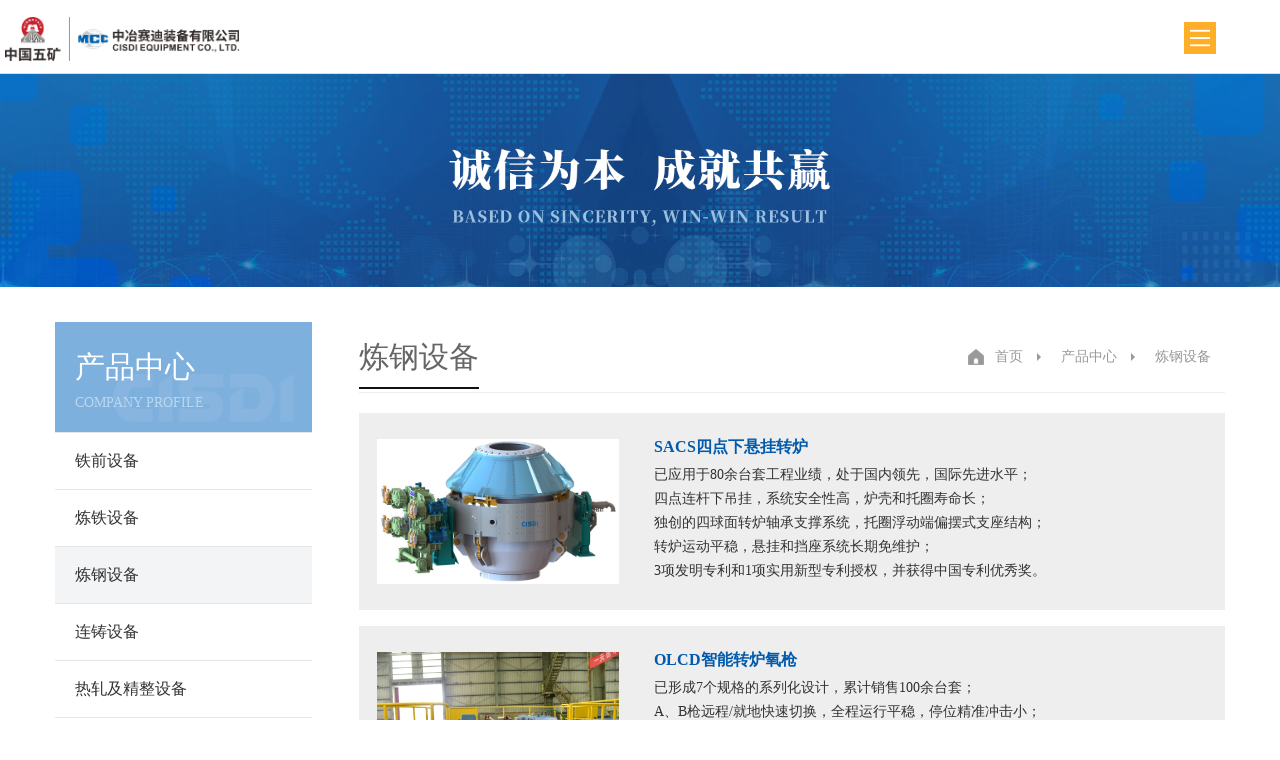

--- FILE ---
content_type: text/html
request_url: http://cisdi-equip.com.cn/html/cpzx/lgsb/
body_size: 5237
content:
<!doctype html>
<html>
<head>
<title>炼钢设备</title>
<meta http-equiv="Content-Type" content="text/html; charset=gb2312" />
<meta http-equiv="X-UA-Compatible" content="IE=edge,chrome=1"><meta name="viewport" content="width=device-width, initial-scale=1"><meta name="Keywords" content="炼钢设备" />
<meta name="Description" content="炼钢设备" />
<link rel="stylesheet" href="/templates/site/css/bootstrap.min.css" />
<link rel="stylesheet" href="/templates/site/css/idangerous.swiper.css" />
<link rel="stylesheet" href="/templates/site/css/default.css" />
<link rel="stylesheet" href="/templates/site/css/page.css" />
<link rel="stylesheet" href="/templates/site/css/swiper.min.css" />
<link rel="stylesheet" type="text/css" href="/templates/site/css/Topnav.css">
<script type="text/javascript" src="/templates/site/js/jquery.min.js"></script>
<script type="text/javascript" src="/templates/site/js/script.js"></script>
<script type="text/javascript" src="/templates/site/js/bootstrap.min.js" ></script>
<script type="text/javascript" src="/templates/site/js/idangerous.swiper.js" ></script>
<script type="text/javascript" src="/templates/site/js/nav.js" ></script>
<script type="text/javascript" src="/templates/site/js/swiper.min.js"></script>
<script type="text/javascript" src="/templates/site/js/jquery.SuperSlide.2.1.3.js" ></script>
</head>
<body>
<!-- 导航条 -->
<style>
.henfu {
    height: auto;
    display: table;
    padding: 0;
    position: relative;
}

.henfu img {
    width: 100%;
    height: auto;
    display: table;
}

.henfu a {
    padding: 0;
}

.hengfu_close {
    width: auto;
    height: auto;
    position: absolute;
    top: 10px;
    right: 10px;
}
</style>
      <!-- 横幅 -->
<!-- <div class="henfu col-lg-12 col-xs-12 col-md-12">
        <a href="#" class="col-lg-12 col-xs-12 col-md-12">
            <img src="/templates/202209/20220930112512508.jpg">
            <span class="hengfu_close"><img src="/templates/202209/20220930103819710.png"></span>
        </a></div>-->
<div class="nav_wrap">
  <div class="head">
    <div class="navbox"> 
      <!-- 主菜单 -->
      <div class="logo col-lg-7 col-md-12 col-sm-3 col-xs-13"><a href="#"><img class="img-responsive" src="/templates/202405/20240529143004793.png" style="width: 340px; height: 64px;"></a></div>
      <div class="nav headrg nav_big col-md-12">
        <ul class="nav_pc">          <li> <a class="f_a" href="/html/xxgk/gszcxx/">信息公开</a></li>
          <li class="on"> <a class="f_a" href="/html/djgz/zzjg/">党建工作</a></li>
          <li> <a class="f_a" href="/html/xwzx/gsbd/">新闻中心</a></li>
          <li> <a class="f_a" href="/html/zznl/">制造能力</a></li>
          <li> <a class="f_a" href="/html/cpzx/">产品中心</a><!--<div class="s_navbox"><div class="s_a"></div></div>--></li>
          <li> <a class="f_a" href="/html/gsjs/">公司介绍</a></li>
          <li> <a class="f_a" href="/index.shtml">首页</a></li>

        </ul>
      </div>
    </div>
  </div>
  
  <!-- 手机端导航--开始 -->
  <div class="m_img">
    <div class="headlf"> <a href="index.html"> <img class="m_logo" src="/templates/202405/20240529143004793.png"></a> </div>
    <div class="headrg"> <a href="javascript:;" class="a_js"> <img class="m_menuimg" src="/templates/202108/20210805153030928.png"></a> </div>
  </div>
  <div class="m_nav">
    <div class="closecover a_closed"></div>
    <div class="closeicon"> <a href="javascript:;" class="a_closed"> <img src="/templates/site/images/close.png" width="22"></a> </div>
    <div class="m_navList">
      <ul>
        <li>
          <div class="m_f_a"> <a href="/index.shtml">首页</a>  </div>
          <div class="m_s_nav"></div>
        </li>
        <li>
          <div class="m_f_a"> <a href="/html/gsjs/">公司介绍</a><i></i></div>
          <div class="m_s_nav"> <a href="/html/gsjj/gsbd/">公司简介</a> <a href="/html/gsjj/zzjg/">组织机构</a> <a href="/html/gsjj/ldtd/">领导团队</a> <a href="/html/gsjj/rlzy/">人力资源</a> <a href="/html/gsjj/fzlc/">发展历程</a> <a href="/html/gsjj/qywh/">企业文化</a> <a href="/html/gsjj/zzry/">资质荣誉</a> </div>
        </li>
        <li>
          <div class="m_f_a"> <a href="/html/zznl/cjgk/">制造能力</a><i></i></div>
          <div class="m_s_nav"> <a href="/html/content/20/09/1.shtml">制造中心</a> <a href="/html/zznl/zyzb/">主要装备</a> <a href="/html/zznl/jysb/">检验设备</a> </div>
        </li>
        <li>
          <div class="m_f_a"> <a href="/html/cpzx/">产品中心</a><i></i></div>
          <div class="m_s_nav"> <a href="/html/cpzx/tqsb/">铁前设备</a> <a href="/html/cpzx/ltsb/">炼铁设备</a> <a href="/html/cpzx/lgsb/">炼钢设备</a> <a href="/html/cpzx/lzsb/">连铸设备</a><a href="/html/cpzx/rzjz/">热轧及精整设备</a><a href="/html/cpzx/ccsb/">长材设备</a><a href="/html/cpzx/gcsb/">管材设备</a><a href="/html/cpzx/lyhcl/">冷轧及后处理设备</a></div>
        </li>
        <li>
          <div class="m_f_a"> <a href="/html/xwzx/gsbd/">新闻中心</a><i></i></div>
          <div class="m_s_nav"> <a href="/html/xwzx/gsbd/">公司报道</a> <a href="/html/xwzx/xmdt/">项目动态</a> <a href="/html/xwzx/ygfc/">员工风采</a> </div>
        </li>
        <li>
          <div class="m_f_a"> <a href="/html/djgz/">党建工作</a><i></i></div>
          <div class="m_s_nav"> <a href="/html/djgz/zzjg/">组织架构</a> <a href="/html/djgz/djdt/">党建动态</a> <a href="/html/djgz/ztjy/">主题教育</a> </div>
        </li>
         <li>
          <div class="m_f_a"> <a href="/html/xxgk/gszcxx">信息公开</a><i></i></div>
          <div class="m_s_nav"> <a href="/html/xxgk/gszcxx/">工商注册信息</a> <a href="/html/gsjj/zzjg/">管理架构</a> <a href="/html/gsjj/ldtd/">历史沿革</a> <a href="/html/gsjj/rlzy/">主要成员信息</a><a href="/html/xxgk/gg/">公告</a> </div>
        </li>
      </ul>
    </div>
  </div>
</div>
<!-- 导航条结束 -->  

<!--banner-->
<div class="page_banner"> <img src="/templates/site/images/ej_banner.png" /> </div>
<!--banner--> 

<!--主体内容-->
<div class="main container">
  <div class="list_left">
    <div class="ej_list">
      <h2>产品中心</h2>
      <span>COMPANY PROFILE</span></div>
    <ul class="menu">
      <li ><a href="/html/cpzx/tqsb/"> 铁前设备</a></li><li ><a href="/html/cpzx/ltsb/"> 炼铁设备</a></li><li  class="meon"><a href="/html/cpzx/lgsb/"> 炼钢设备</a></li><li ><a href="/html/cpzx/lzsb/"> 连铸设备</a></li><li ><a href="/html/cpzx/rzjz/"> 热轧及精整设备</a></li><li ><a href="/html/cpzx/ccsb/"> 长材设备</a></li><li ><a href="/html/cpzx/gcsb/"> 管材设备</a></li><li ><a href="/html/cpzx/lyhcl/"> 冷轧及后处理设备</a></li><li ><a href="/html/cpzx/qt/"> 其他</a></li>
    </ul>
  </div>
  
		<!--右侧内容-->
		<div class="content">
		<div class="crumbs"><a href="/" style="background:none;">首页</a> <a href="/html/cpzx/">产品中心</a> <a href="/html/cpzx/lgsb/">炼钢设备</a>
		</div>
			<div class="con_title"><span>炼钢设备</span></div>
			<div class="right_m">
				
<div class="product_l">
					<img src="/upfiles/202009/20200930142906228.jpg">
					<p><a href="/html/content/20/09/49.shtml" target="_blank" title="SACS四点下悬挂转炉">SACS四点下悬挂转炉</a><br/>已应用于80余台套工程业绩，处于国内领先，国际先进水平；
<br/>四点连杆下吊挂，系统安全性高，炉壳和托圈寿命长；
<br/>独创的四球面转炉轴承支撑系统，托圈浮动端偏摆式支座结构；
<br/>转炉运动平稳，悬挂和挡座系统长期免维护；
<br/>3项发明专利和1项实用新型专利授权，并获得中国专利优秀奖。</p>
				</div>
<div class="product_l">
					<img src="/upfiles/202009/20200930142643757.jpg">
					<p><a href="/html/content/20/09/48.shtml" target="_blank" title="OLCD智能转炉氧枪">OLCD智能转炉氧枪</a><br/>已形成7个规格的系列化设计，累计销售100余台套；
<br/>A、B枪远程/就地快速切换，全程运行平稳，停位精准冲击小；
<br/>自复位棘式防坠枪技术，可有效防止事故，确保生产安全；
<br/>“轮包轨”升降车技术，导轨刚度高，车轮维修方便；
<br/>配置可控力矩气动刮渣器，使用效果好，安全性能高。</p>
				</div>
			</div>				
			<!--产品轮播-->
			   <div class="swiper-container">
				<div class="swiper-wrapper">
                                   <div class="swiper-slide">
  <div class="honor_list">
    <li>
      <dl>
        <dt><img src="/upfiles/202010/20201012175905581.jpg"><span></span></dt>
        <dd>转炉氧枪3</dd>
      </dl>
    </li>
  </div>
</div>
<div class="swiper-slide">
  <div class="honor_list">
    <li>
      <dl>
        <dt><img src="/upfiles/202010/20201012175842374.jpg"><span></span></dt>
        <dd>转炉氧枪2</dd>
      </dl>
    </li>
  </div>
</div>
<div class="swiper-slide">
  <div class="honor_list">
    <li>
      <dl>
        <dt><img src="/upfiles/202010/20201012175820788.jpg"><span></span></dt>
        <dd>转炉倾动</dd>
      </dl>
    </li>
  </div>
</div>
<div class="swiper-slide">
  <div class="honor_list">
    <li>
      <dl>
        <dt><img src="/upfiles/202010/20201012175756353.jpg"><span></span></dt>
        <dd>炼钢转炉设备</dd>
      </dl>
    </li>
  </div>
</div>
<div class="swiper-slide">
  <div class="honor_list">
    <li>
      <dl>
        <dt><img src="/upfiles/202009/20200930142609434.jpg"><span></span></dt>
        <dd>氧枪升降横移装置</dd>
      </dl>
    </li>
  </div>
</div>
<div class="swiper-slide">
  <div class="honor_list">
    <li>
      <dl>
        <dt><img src="/upfiles/202009/20200930142529104.jpg"><span></span></dt>
        <dd>LF-300t 旋转双工位精炼炉</dd>
      </dl>
    </li>
  </div>
</div>
<div class="swiper-slide">
  <div class="honor_list">
    <li>
      <dl>
        <dt><img src="/upfiles/202009/20200930142428169.jpg"><span></span></dt>
        <dd>KR脱硫装置</dd>
      </dl>
    </li>
  </div>
</div>
<div class="swiper-slide">
  <div class="honor_list">
    <li>
      <dl>
        <dt><img src="/upfiles/202009/20200930142336274.jpg"><span></span></dt>
        <dd>国产最大四点下悬挂转炉</dd>
      </dl>
    </li>
  </div>
</div>

				</div>
				<!-- Add Pagination -->
				<div class="swiper-pagination" style="display: none;"></div>
			  </div>
				<!-- Add Pagination -->
				<div class="swiper-pagination"></div>
			  </div>
		
			  <!-- Initialize Swiper -->
			  <script>
				 var swiper = new Swiper('.swiper-container', {
				  slidesPerView:4,
				  spaceBetween:15,
				  // init: false,
				autoplay: {
					delay: 2500,
					disableOnInteraction: false,
				  },
				  pagination: {
					el: '.swiper-pagination',
					clickable: true,
				  },
				  navigation: {
					nextEl: '.swiper-button-next',
					prevEl: '.swiper-button-prev',
				  },
				  pagination: {
					el: '.swiper-pagination',
					clickable: true,
				  },
				  breakpoints: {
					380: {
					  slidesPerView:4,
					  spaceBetween:6,
					},
					640: {
					  slidesPerView:4,
					  spaceBetween:8,
					},
					768: {
					  slidesPerView:4,
					  spaceBetween:12,
					},
					1024: {
					  slidesPerView: 4,
					  spaceBetween: 15,
					},
				  }
				});
			  </script>
		
	</div>


<!--主体内容--> 
<!--友情链接-->
<div class="link">
  <div class="container">
    <ul class="col-md-12 clearfix">
      <li class="col-sm-3 col-xs-6"> <a href="http://www.cisdigroup.com.cn/"> <img src="/templates/site/images/link_icon1.png">
        <h6>友情链接</h6>
        <p class="hidden-xs">中冶赛迪集团<br>
          网站链接</p>
        </a> </li>
      <li class="col-sm-3 col-xs-6"> <a href="/html/lyfk/"> <img src="/templates/site/images/link_icon2.png">
        <h6>留言反馈</h6>
        <p class="hidden-xs">如对我们产品感兴趣或建议，请给我们留言</p>
        </a> </li>
      <li class="col-sm-3 col-xs-6"> <a href="/html/gshc/"> <img src="/templates/site/images/link_icon3.png">
        <h6>公司画册</h6>
        <p class="hidden-xs">中冶赛迪装备有限公司<br>
          宣传画册</p>
        </a> </li>
      <li class="col-sm-3 col-xs-6"> <a href="/html/xcsp/"> <img src="/templates/site/images/link_icon4.png">
        <h6>公司视频</h6>
        <p class="hidden-xs">中冶赛迪装备有限公司<br>
          宣传视频</p>
        </a> </li>
    </ul>
  </div>
</div>
<!--友情链接--> 

<!--回到顶部-->
<div class="top_icon">TOP</div>
<!--回到顶部--> 
<style>.foot_center {
    left: 6%;
    width: 58%;}</style>
<!--footer-->
<div class="footer">
  <div class="footer_main">
    <div class="container">
      <div class="row">
        <div class="foot_nav col-lg-4 col-md-5 col-sm-5 col-xs-4">
          <h4 class="foot_title">网站地图</h4>
          <ul>
            <li><a href="/index.shtml">首页</a></li>
            <li><a href="/html/gsjs/">公司介绍</a></li>
            <li><a href="/html/zznl/">制造能力</a></li>
            <li><a href="/html/cpzx/">产品中心</a></li>
            <li><a href="/html/xwzx/">新闻中心</a></li>
            <li><a href="/html/djgz/" style="border:none;">党建工作</a></li>
          </ul>
        </div>
        <div class="foot_center col-lg-5 col-md-5 col-sm-5 col-xs-6">
          <h4 class="foot_title">联系方式</h4>
          <p>地址：重庆市江津区德感工业园<br>&nbsp;&nbsp;&nbsp;&nbsp;&nbsp;&nbsp;&nbsp;&nbsp;&nbsp;&nbsp;重庆市渝北区龙睛路7号复地·复城国际24F<br>&nbsp;&nbsp;&nbsp;&nbsp;&nbsp;&nbsp;&nbsp;&nbsp;&nbsp;&nbsp;北京市经开区荣华中路10号亦城国际中心B座12F</p>
          <p>邮箱: cisdizb@cisdi.com.cn<br>电话：+86-23-61084801<br>&nbsp;&nbsp;&nbsp;&nbsp;&nbsp;&nbsp;&nbsp;&nbsp;&nbsp;&nbsp;+86-23-68484160
            </p>
        </div>
        <div class="sao col-lg-1 col-md-2 col-sm-2 col-xs-2">
          <p><img src="/templates/site/images/gzh.png"></p>
          <p>微信公众号</p>
        </div>
      </div>
    </div>
  </div>
  <h6>中冶赛迪装备有限公司  版权所有  <a href="https://beian.miit.gov.cn/#/Integrated/index" style="text-decoration: underline;">渝ICP备20000452号-2</a>  技术支持：<a href="https://www.smaxit.cn/">讯迈科技</a></h6>
</div>
<!--footer-->
</body>
</html>


--- FILE ---
content_type: text/css
request_url: http://cisdi-equip.com.cn/templates/site/css/default.css
body_size: 3014
content:
@charset "gb2312";
/* 全局样式 Global-Style **********************************************************/
*						{margin: 0; padding: 0;}
html,body				{margin: 0; width:100%; font: 12px/160% "微软雅黑"; color: #050505;}
form,ul,li,dl,dt,dd		{margin: 0; padding: 0; list-style: none;}
img						{border:none;}
.l{float: left;}
.r{float: right;}
/* 全局链接 Global-Link-Style **************************************************/
a			{text-decoration: none; color: #050505;}
a:hover		{color: #ff0000;text-decoration: none;}
/***** 水平居中 *****/
.cen{margin:0 auto;}

/***** 清除浮动 *****/
.clear{clear:both}
.clearfloat:after{display:block;clear:both;content:"";visibility:hidden;height:0} 
.clearfloat{zoom:1}

/*****公用头部*******/
.nav_wrap{height: auto;padding: 10px 0 0 0;height: 88px;box-shadow: 0 0 2px #bbb;}
.nav_wrap.fix{position: fixed;top: 0;z-index: 111;width: 100%;background: #fff;-webkit-box-shadow: 0 0px 8px #a5acb3;-moz-box-shadow: 0 0px 8px #a5acb3;-ms-box-shadow: 0 0px 8px #a5acb3;-o-box-shadow: 0 0px 8px #a5acb3;box-shadow: 0 0px 8px #a5acb3;}
.logo{text-align: center;}
.logo a{display: block; width: 100%;}
.logo a img{margin: 0 auto; float:left;}
.nav_big{width:62.5%;height: auto;overflow: hidden;margin-top: 0;text-align:right;margin-left: 18.75%;margin-top: -56px;}
.nav_big>li{display: inline-block;height: auto;line-height: 30px;padding-top:10px;}
.nav_big>li>a{line-height: 30px; color: #1e1e1e; font-size: 16px;font-weight:bold;margin: 0 16px;padding-bottom:24px;display: block;-webkit-transition: background .5s;-moz-transition: background .5s;-ms-transition: background .5s;-o-transition: background .5s;transition: background .5s;}
.nav_big>li.on>a{color: #005bac;border-bottom: 4px solid #005bac;}
.nav_big>li>a:hover{ color: #005bac !important;}
.lang{color: #6e6e6e; height: auto; /*overflow: hidden;*/ margin-top: 20px;}
.lang span{float: left; font-size: 14px; color: #6e6e6e;}
.lang>span>a{ color: #6e6e6e; padding: 0 15px; line-height: 47px;}
.lang>span>a:hover{color: #faa00e;}
.search{float: left; margin-left: 5%;position: relative;}
.search .search_btn{display: block;width: 47px; height: 47px; border: 0; -webkit-border-radius: 50%;-moz-border-radius: 50%;-ms-border-radius: 50%;-o-border-radius: 50%;border-radius: 50%; background: url(../images/search.png) no-repeat center #337cbd;outline: none; position: relative;z-index: 11;}

.search_input{position: absolute; right: 0px; top: 0; width: 0px; height: 40px; overflow: hidden;   margin-top: 3.5px; text-align: center; -webkit-transition: .5s;-moz-transition: .5s;-ms-transition: .5s;-o-transition: .5s;transition: .5s; padding: 0 50px 0 10px;filter:alpha(opacity=0); -moz-opacity:0;-khtml-opacity: 0;opacity: 0;}
.search_input input{line-height: 40px; border: 0; height: 100%; background:none; width: 250px; margin: 0 auto; outline: none;border: 1px solid #C0C0C0;border-radius: 25px; padding: 0 25px; background: #fff;}
.search:hover .search_input{width: 320px;filter:alpha(opacity=100); -moz-opacity:1;-khtml-opacity: 1;opacity: 1;}
.nav_btn{font-size: 24px; padding: 5px 10px; color: #fff; background-color: #005bac; border-color: #005bac; float: right; margin-right: 2%; margin-top: 1.6%; outline: none;-webkit-tap-highlight-color: rgba(0, 0, 0, 0);}
.nav_btn:hover,.nav_btn:active,.nav_btn:active:hover,.nav_btn:focus,.nav_btn:visited,.nav_btn:focus-within{color: #fff; background-color: #005bac; border-color: #005bac;outline: none;}
.nav_bg{width: 100%; height: 100%; background: rgba(0,0,0,0.9); position: fixed; top: 0; left: 0; z-index: 222; display: none;}
.nav_close{font-size: 40px; color: #fff; position: absolute; right: 4%; top: 2%; font-family: "宋体"; line-height: 50px; cursor: pointer;}

@media screen and (max-width: 1625px){
.nav_big>li{padding: 0 0.6%;}
.nav_btn{font-size: 24px; padding: 5px 10px; color: #fff; background-color: #005bac; border-color: #005bac; float: right; margin-right: 2%; margin-top: 1.6%; outline: none;-webkit-tap-highlight-color: rgba(0, 0, 0, 0);}
}
@media screen and (max-width: 1560px){
.nav_big>li{padding: 0 0.4%;}
.nav_btn{font-size: 24px; padding: 5px 10px; color: #fff; background-color: #005bac; border-color: #005bac; float: right; margin-right: 2%; margin-top: 1.6%; outline: none;-webkit-tap-highlight-color: rgba(0, 0, 0, 0);}
}
@media screen and (max-width: 1500px){
.nav_big>li{padding: 0 0.1%;}
.nav_btn{font-size: 24px; padding: 5px 10px; color: #fff; background-color: #005bac; border-color: #005bac; float: right; margin-right: 2%; margin-top: 1.6%; outline: none;-webkit-tap-highlight-color: rgba(0, 0, 0, 0);}
}

@media screen and (max-width: 1420px){
.nav_big>li{padding: 0 0;}
.nav_btn{font-size: 24px; padding: 5px 10px; color: #fff; background-color: #005bac; border-color: #005bac; float: right; margin-right: 2%; margin-top: 1.6%; outline: none;-webkit-tap-highlight-color: rgba(0, 0, 0, 0);}
}
@media screen and (max-width: 1390px){
.nav_big>li>a{padding: 0 9px;}
.nav_btn{font-size: 24px; padding: 5px 10px; color: #fff; background-color: #005bac; border-color: #005bac; float: right; margin-right: 2%; margin-top: 1.6%; outline: none;-webkit-tap-highlight-color: rgba(0, 0, 0, 0);}
}
@media screen and (max-width: 1260px){
.nav_big{margin-top: 20px;}
.lang{margin-top: 13px;}
.nav_big>li>a{font-size: 17px; }
.nav_btn{font-size: 24px; padding: 5px 10px; color: #fff; background-color: #005bac; border-color: #005bac; float: right; margin-right: 2%; margin-top: 1.6%; outline: none;-webkit-tap-highlight-color: rgba(0, 0, 0, 0);}
}
@media screen and (max-width: 1260px){
.nav_big{margin-top: 18px;}
.lang{margin-top: 11px;}
.nav_big>li>a{padding: 0 8px; font-size: 16px;}
.nav_btn{font-size: 24px; padding: 5px 10px; color: #fff; background-color: #005bac; border-color: #005bac; float: right; margin-right: 2%; margin-top: 1.6%; outline: none;-webkit-tap-highlight-color: rgba(0, 0, 0, 0);}
}
@media screen and (max-width: 1178px){
.lang{margin-top: 13px;}
.search{float: right; margin-left: 0;}
.search .search_btn{width: 40px; height: 40px;}
.lang>span>a{line-height: 40px;}
.search_input{height: 35px;}
.search_input input{line-height: 35px;}
.nav_btn{font-size: 24px; padding: 5px 10px; color: #fff; background-color: #005bac; border-color: #005bac; float: right; margin-right: 2%; margin-top: 1.6%; outline: none;-webkit-tap-highlight-color: rgba(0, 0, 0, 0);}
}
@media screen and (max-width: 1100px){
.nav_big>li>a{padding: 0 0px;font-size: 15px;}
.nav_btn{font-size: 24px; padding: 5px 10px; color: #fff; background-color: #005bac; border-color: #005bac; float: right; margin-right: 2%; margin-top: 1.6%; outline: none;-webkit-tap-highlight-color: rgba(0, 0, 0, 0);}
}
@media screen and (max-width: 1086px){
.lang{margin-top: 15px;}
.search .search_btn{width: 35px; height: 35px;}
.lang>span>a{line-height: 35px; padding: 0 10px;}
.search_input{height: 30px; right: 40px;}
.search_input input{line-height: 30px; width: 200px;}
.search:hover .search_input{width: 200px;}
.search:hover .search_input{}
.nav_btn{font-size: 24px; padding: 5px 10px; color: #fff; background-color: #005bac; border-color: #005bac; float: right; margin-right: 2%; margin-top: 1.6%; outline: none;-webkit-tap-highlight-color: rgba(0, 0, 0, 0);}
}
@media screen and (max-width: 990px){
.nav_big{position: fixed; width: 100%; display: none; top: 12%; left: 0; z-index: 333; padding-left: 15px;}
.nav_big>li{display: block; height: auto;}
.nav_big>li>a{color: #fff; font-size: 18px;line-height: 40px;text-align:left;}
.nav_big>li.on>a{background: transparent;color: #faa00e;text-align: left;}
.nav_big>li>a:hover{background: transparent; color: #faa00e !important;}
.lang{position: fixed; bottom: 3%; z-index: 333; display:none; width: 100%;}
.lang span,.lang span a{color: #fff;}
.search_input{width: 150px; padding: 0;filter:alpha(opacity=100); -moz-opacity:1;-khtml-opacity: 1;opacity: 1;}
.search_input input{width: 100%;}
.search:hover .search_input{width: 150px;filter:alpha(opacity=100); -moz-opacity:1;-khtml-opacity: 1;opacity: 1;}
.nav_btn{font-size: 24px; padding: 5px 10px; color: #fff; background-color: #005bac; border-color: #005bac; float: right; margin: -3.5% 0 1% 0; outline: none;-webkit-tap-highlight-color: rgba(0, 0, 0, 0);}
}

@media screen and (max-width: 768px){
.nav_btn{margin: -4.2% 0 1% 0;font-size: 14px;padding: 5px 8px;}
}

@media screen and (max-width: 420px){
.nav_btn{margin: -8.5% 0 3% 0;font-size: 14px;padding: 5px 8px;}
}
/*****公用头部*******/

/****友情链接*****/
.link{width: 100%;height: auto; margin-bottom:30px;}
.link li{padding: 25px 4% 15px 4%;text-align: center;background: #f7f7f7;-webkit-transition: all .5s;-moz-transition: all .5s;-ms-transition: all .5s;-o-transition: all .5s;transition: all .5s;}
.link li h6{font-size: 15px;color: #1e1e1e;}
.link li p{font-size: 12px;color: #989898;}
.link li:hover{background: #e6e6e6;}
/****友情链接*****/

/*****回到顶部*****/
.top_icon{width: 38px; height: 38px; background:url(../images/top.png) no-repeat center 9px #7a7a83; color: #fff; padding-top: 15px;font-size: 12px; text-align: center; position: fixed; bottom: 5%; right: 1%; z-index: 111; -webkit-border-radius: 5px;-moz-border-radius: 5px;-ms-border-radius: 5px;-o-border-radius: 5px;border-radius: 5px; cursor: pointer;-webkit-transition: all .5s;-moz-transition: all .5s;-ms-transition: all .5s;-o-transition: all .5s;transition: all .5s;}
.top_icon:hover{background:url(../images/top.png) no-repeat center 9px #337cbd;}

/*******公用底部********/
.footer{width: 100%; height: auto;}
.footer_main{width: 100%;height: auto;background: #292929;padding: 0 0 20px 0;}
.foot_title{font-size: 18px;color: #fff;font-weight: bold;padding: 10px 0;}
.foot_nav{height: auto;overflow: hidden;left: 10%;}
.foot_nav li{width: 30%;float: left;margin-top:10px;}
.foot_nav li:nth-child(1) a{letter-spacing: 28px;padding-right: 0;}
.foot_nav li a{font-size: 14px;color: #ddd;border-right: 1px #666 solid;padding-right: 28px;}
.foot_nav li a:hover{text-decoration: underline;}
.foot_center{left: 10%;width: 56%;}
.foot_center p{font-size: 13px;color: #ddd;line-height: 32px;width: 50%;float: left;}
.foot_center .foot_title{margin-bottom: 15px;}
.sao{float:right;text-align:center;color:#ddd;margin-top: 10px;right: 0;}
.sao p{color:#eee;}
.sao img{margin-top: 20px;}
.footer h6{font-size: 13px; color: #fff; line-height: 30px; background: #222; padding: 15px 5%; line-height: 20px; text-align: center; margin-bottom: 0; margin-top: 0; }
.footer h6 a{color: #fff;}
.footer h6 a:hover{color: #005BAC; text-decoration: underline;}
@media screen and (max-width: 1024px){
.foot_nav,.foot_center{width: 40%;}	
.sao{/* width: 52%; */text-align: center;margin-top: 20px;}
.foot_center p{width:100%;float: left;text-align:left;}
}
@media screen and (max-width: 768px){
.foot_nav,.foot_center{width: 45%;}	
.sao{width: 100%; text-align: center; margin-top: 20px;right:0;}
.foot_center p{width:100%;float: left;text-align:left;}
}
@media screen and (max-width: 480px){
.foot_nav,.foot_center{width: 90%;text-align: center;}
.foot_nav li{width: 30%;margin-left: 3%;text-align:center;}	
.foot_center{ margin-top: 20px;}
.foot_center p{width:90%;text-align:center;}
}



/*******公用底部********/

--- FILE ---
content_type: text/css
request_url: http://cisdi-equip.com.cn/templates/site/css/page.css
body_size: 7687
content:
@charset "gb2312";
body{position: relative;}
*, *:after, *:before {-webkit-box-sizing: border-box;-moz-box-sizing: border-box;box-sizing: border-box;}

/******二级banner*****/
.page_banner{ position: relative; color: #fff; z-index: 9996; }
.page_banner .page_banner_main{ position: absolute; height: 100%; overflow: visible; top: 0; left: 50%; margin-left: -600px; z-index: 12; }
.page_banner p{ position: absolute; top: 50%; left: 0; margin-top: -78px; padding-left: 33px; font-size: 20px; line-height: 30px; background: url(../images/title_bg.jpg) left center no-repeat; }
.page_banner h2{ position: absolute; top: 50%; left: 0; margin-top: -48px; padding-left: 33px; font-size: 40px; line-height: 54px; }
.page_banner{ max-width:100%; margin: 0 auto; z-index: 6; }
.page_banner img{width: 100%;height: 100%;top: 0;left: 0;z-index: 0;background-size: cover !important;background-repeat: no-repeat !important;}



/*****二级栏目*******/
.container{/* padding-top: 2.1%; */position: relative;z-index: 11;}
.menu{ width:22%; float: left; border-top: 1px solid #e6e6e6;background: #fff; text-align: left;}
.list_left{margin-top: 3%;}
.ej_list{width:22%;height: 110px;color: #fff;background: #7eb0de url(../images/l_bg.png) no-repeat;padding:8px 0 0 20px;}
.ej_list span{color: #b9d6ef;text-transform: uppercase;}
.ej_list2{width:22%;height: 110px;color: #fff;background: #fda86e url(../images/l_bg.png) no-repeat;padding:8px 0 0 20px;}
.ej_list2 span{color: #ffcba8;text-transform: uppercase;}
.menu li{width: 100%;float: left;text-align: left;border-bottom: 1px solid #e6e6e6;background: #fff;-webkit-transition: all .5s;-moz-transition: all .5s;-ms-transition: all .5s;-o-transition: all .5s;transition: all .5s;}
.menu li a{width: 100%;font-size: 16px;color: #333;padding: 0 20px 0 20px;background: transparent;border: 0;line-height:56px;}
.menu li.active{background:#015aac;color:#fff;}
.menu li.active a{color: #fff; background: transparent; border: 0;}
.menu li:hover{background: #f2f4f6;}
.menu li:hover a{color: #333; background: transparent; border: 0;}
.menu li.active a:hover{color: #fff; background: transparent; border: 0;}
.menu .meon{background: #f2f4f6;}
.menu .meon a{color: #333;}

/**- crumbs -**/
.crumbs{position: relative;float: right;text-align:left;z-index: 1;height:50px;background: url("../images/local.png") left center no-repeat;padding-left: 20px;}
.crumbs a{overflow: hidden;display: block;float: left;padding: 0 14px 0 24px;font-size: 14px;color: #999;line-height: 50px;background: url(../images/po.png) left center no-repeat;}
.crumbs a:hover{ color: #015aac; }
.crumbs p{overflow: hidden;display: block;float: left;font-size: 14px;color: #999;line-height: 50px;padding-left: 17px;background: url(../images/po.png) left center no-repeat;text-align: left;}

/*****右侧内容*******/
.content{width: 74%;overflow: hidden;display: block;float: right;padding-bottom: 5%;margin-top: -100px;}
.con_title{position: relative;z-index: 0;margin-bottom: 20px;font-weight: normal;border-bottom: 1px solid #eee;padding-top: 15px;padding-bottom: 20px;}
.con_title span{font-size: 30px;color: #666;height: 56px;padding-bottom: 14px;border-bottom: #111 2px solid;}
.right_m{margin-top:10px;}
.right_m p{font-size: 14px;color: #333;line-height: 26px;text-indent: 2em;text-align: justify;margin-bottom: 0;}
.right_m p span{font-size: 16px;color: #333333;line-height: 30px;font-weight:bold;}
.right_m img{max-width: 100%;/* padding-bottom: 3%; */width: auto;}
.right_m p img{margin: 20px auto;}
.right_tit{font-size:16px;margin-bottom: 20px;color: #015aac;font-weight: bold;text-align: center;}

.product_l,.product_r{width:100%;height: 100%;background: #eee;float:left;overflow:hidden;margin-bottom: 16px;}
.product_l img{width: 28%;height: 90%;float:left;overflow:hidden;/* padding: 18px; */position: relative;margin: 3% 2%;}
.product_l p,.product_r p{text-indent: 0;width: 62%;margin: 0 2%;float:left;margin-top: 18px;display: -webkit-box;-webkit-box-orient: vertical;-webkit-line-clamp: 8;overflow: hidden;line-height: 24px;}
.product_l p a,.product_r p a{font-weight:bold;color:#015aac;font-size: 16px;line-height: 32px;}
.product_r img{width: 32%;height:100%;float:right;overflow:hidden;padding-bottom:0;}

.cp_list li{width: 100%;float:left;display:inline;overflow:hidden;text-align:center;}
.cp_list dl{float:left;width:100%;height:100%;text-align:center;position:relative;overflow:hidden;}
.cp_list span{display:block;width:100%;height:38px;position:absolute;bottom:0;background:#000;filter:alpha(opacity=50);opacity:0.50;}
.cp_list dt{margin:0 auto;width:100%;height:100%;;overflow:hidden;}
.cp_list img{display:block;width:100%;height: 100%; transition: all 0.5s;}
.cp_list li:hover img{-webkit-transform: scale(1.08);-moz-transform: scale(1.08);-ms-transform: scale(1.08);-o-transform: scale(1.08);transform: scale(1.08);}
.cp_list dd{width:100%;height: 38px;line-height: 38px;font-size:14px;color:#fff;text-align:center;overflow:hidden;text-overflow:ellipsis;white-space:nowrap;position:absolute;bottom:0;}
.cp_list dd a{color:#fff;}

.swiper-slide {width:cacl(25%-10) !important;float:left;margin-right:10 !important;text-align: center;font-size: 18px;/* background: #eee; */display: -webkit-box;display: -ms-flexbox;display: -webkit-flex;display: flex;-webkit-box-pack: center;-ms-flex-pack: center;-webkit-justify-content: center;justify-content: center;-webkit-box-align: center;-ms-flex-align: center;-webkit-align-items: center;align-items: center;}
.swiper-container {width: 100%;height:100%;padding:10px 0;overflow:hidden;}
.swiper-pagination{background:rgba(240, 237, 237, 0.5);margin-bottom:-10px;padding-bottom:0px;}



/*领导团队*/
.Leader_a table{display:block; float:left; width:100%; border:1px #eee solid;  border-top:none; border-left:none; margin-bottom:40px;}
.Leader_a th{border:1px solid #eee; height:44px; border-bottom:none; border-right:none;}
.Leader_a td{ height:auto; padding:10px 0;}
.Leader_a tr{ margin-bottom:4px; height:44px;}
.Leader_a .td1{border:1px solid #eee; width:5%; text-align:left; padding-left:10px; color:#015aac; border-bottom:none; border-right:none; font-size: 14px;}
.Leader_a .td2{border:1px solid #eee;width:30%;padding:0 2%;border-bottom:none;border-right:none;margin-left:5px;border-left:1px #eee solid;font-size: 14px;line-height:24px;color: #666;}
.Leader_a .td3{border:1px solid #eee; width:5%; text-align:left; padding-left:40px; color:#015aac; border-bottom:none; border-right:none;}
.Leader_a span{ color:#015aac; margin-right:15px;}


.m_list ul{width:100%;text-align:left; display:block; padding-top:5px;font-size:16px;}
.m_list ul li span   {width: 26%;float: right;font:14px/28px "Helvetica";color:#999;line-height: 40px;text-align: right;}
.m_list ul li a      {float:left;color:#333;display:block;float:left;width: 72%;overflow:hidden;text-overflow:ellipsis;white-space: nowrap;font-size: 15px;line-height: 40px;background:url(../images/new_list.png) no-repeat left center;padding-left:12px;}
.m_list ul li:hover a{ color:#185fae;}

/***** 内页列表 *****/
.sortlist        {margin:20px auto 5px auto;width: 100%;}
.sortlist dl     {margin-bottom: 20px;text-align:left;clear:both;}
.sortlist dl dt  {height:40px;padding-left:14px;color: #666;background-color: #f2f4f6;/* border-top:1px #dcdcdc solid; */font: 14px/40px "微软雅黑";}
.sortlist dl dt a{float:right;color:#565656;padding-right:14px;font: 12px/40px "微软雅黑";text-decoration:none;}

/***** 文字新闻列表 *****/
.sortlist ul           {text-align:left;padding-bottom: 10px;/* padding-top:6px; */}
.sortlist ul li        {font:14px/40px "宋体";color:#4D4D4D;border-bottom:1px #E3E3E3 solid;background:url(../images/dian.jpg) left center no-repeat;text-indent:8px;text-align:left;overflow:hidden;text-overflow:ellipsis;word-break:keep-all;white-space:nowrap;}
.sortlist ul li span   {float:right;font: 13px/48px "Helvetica";color: #999;}
.sortlist ul li a      {font: 15px/48px "微软雅黑";color:#4D4D4D;width: 72%;float: left;overflow: hidden;text-overflow: ellipsis;white-space: nowrap;}
.sortlist ul li a:hover{ color:#015aac; }

/***** 图片新闻列表 *****/
.sortlist ul.picture li             {width:24%;/* min-height: 140px; *//* float:left; */margin-top: 10px;margin-right:1%;border:none;text-align:center;overflow:hidden;background:none;text-indent:0px;display: inline-block;}
.sortlist ul.picture li a img		{width: 100%;height: 100%;/* padding:6px; *//* border: 1px solid #dcdcdc; */}
.sortlist ul.picture li a           {width: 100%;display:block; line-height:30px; color:#4D4D4D; max-height: 116px;}
.sortlist ul.picture li a:hover     {color:#4D4D4D; }

/***** 内页列表分页 *****/
.page             {font: 12px/40px "Helvetica";padding: 10px 3px 10px;text-align:center;clear:both;}
.page a           {font: 12px/40px "Helvetica";margin: 1px;padding: 6px 6px;border:1px #efefef solid;color:#666369;text-decoration:none;}
.page a:hover     { border:1px solid #185fae; color:#fff; background:#185fae; }
.page a:active    { border:1px solid #049041; color:#049041; }
.page span        {margin: 1px;padding: 6px 6px;border:1px #efefef solid;color:#666369;font-size:12px;}
.page span.strong { color:#fff; background:#185fae; }

/***** 内页内容 *****/
#text             {width:100%; float:left; text-align:center;}
#text a           {color:#313131;}
#text a:visited   {color:#4e4d4d;}
#text a:hover     {color:#015aac;}
#text h1		  {font-size: 34px;color:#333;line-height:46px;}
#text h2          {font-size:15px; color:#333; margin-top:10px; font-style:normal;}
#text h3          {font: 14px/36px "微软雅黑";color: #666;background: #f2f4f6;height: 36px;line-height: 36px;margin-top:20px;}
#text h3 a        {font:15px/22px "微软雅黑"; color:#333;}

#showcontent 	  {margin-top:12px; margin-bottom:12px; font-size:14px; text-align:left; line-height:30px; margin-top:30px;}
#showcontent p    {margin-bottom:20px;color:#333;font-size: 16px;line-height:32px;}
#showcontent p img{max-width:100%;width:auto;}



@media screen and (max-width:1920px){
.menu{width: 22%;float: left;border-bottom: 1px solid #e6e6e6;background: #fff;text-align: left;margin-bottom: 30px;}
.menu li{float: left;text-align: left;background: #fff;-webkit-transition: all .5s;-moz-transition: all .5s;-ms-transition: all .5s;-o-transition: all .5s;transition: all .5s;}
.ej_more{ display: none; }

}
@media screen and (max-width:990px){
.container{padding-top: 2.1%;position: relative;margin-top: 10px;}
.container .menu{ display: none; }
.list_left{margin-top: 0;}
.ej_more{display: -webkit-box;background:#fff;float:left;border:1px solid #015aac;color:#015aac;width: 100%;padding: 10px 40%;text-align:center;}
.ej_more a{/* width: 60px; */text-align:center;/* margin:0 auto; */color:#015aac;padding: 10px 0;}
.content{width: 100%;overflow: hidden;display: block;float: right;padding-bottom: 5%;margin-top: 0;}
.con_title span{font-size:24px;color:#666;height:56px;padding-bottom:16px;border-bottom:#111 2px solid;}
.crumbs,.ej_list,.ej_list2{display: none; }
.product_l,.product_r{width:100%;height: 100%;background: #eee;float:left;overflow:hidden;margin-bottom:15px;}
.product_l img{width: 30%;height: 90%;float:left;overflow:hidden;padding: 10px;}
.product_l p,.product_r p{width: 60%;margin-left: 4%;float:left;margin-top: 10px;display: -webkit-box;-webkit-box-orient: vertical;-webkit-line-clamp:3;overflow: hidden;}
.product_l p a,.product_r p a{font-weight:bold;color:#015aac;font-size:16px;margin-top:20px;line-height:36px;}
.product_r img{width: 28%;height: auto;float:right;overflow:hidden;padding-bottom:0;}

/***** 内页内容 *****/
#text h1		  {font-size: 26px;color:#333;line-height: 36px;}
}

@media screen and (max-width: 750px){
.cp_list dd{display:none;}
}
@media screen and (max-width: 690px){
.content{width: 100%;overflow: hidden;display: block;float: right;padding-bottom: 5%;}
.product_l,.product_r{width:100%;height: 100%;background: #eee;float:left;overflow:hidden;margin-bottom:15px;}
.product_l img{width: 30%;height: 90%;float:left;overflow:hidden;padding: 10px;}
.product_l p,.product_r p{width: 60%;margin-left: 4%;float:left;margin-top: 10px;display: -webkit-box;-webkit-box-orient: vertical;-webkit-line-clamp:2;overflow: hidden;}
.product_l p a,.product_r p a{font-weight:bold;color:#015aac;font-size:16px;margin-top:20px;line-height:36px;}
.product_r img{width: 28%;height: auto;float:right;overflow:hidden;padding-bottom:0;}



.cp_list dd a{display:none;}
.cp_list span{display:none;}
}
@media screen and (max-width: 490px){
.content{width: 100%;overflow: hidden;display: block;float: right;padding-bottom: 5%;}
.product_l,.product_r{width:100%;height: 100%;background: #eee;float:left;overflow:hidden;margin-bottom:15px;}
.product_l img{width: 30%;height: 90%;float:left;overflow:hidden;padding: 10px;}

.product_l p,.product_r p{width: 58%;margin-left: 4%;float:left;margin-top: 10px;display: -webkit-box;-webkit-box-orient: vertical;-webkit-line-clamp:4;overflow: hidden;font-size: 13px;}
.product_l p a,.product_r p a{font-weight:bold;color:#015aac;font-size:14px;margin-top:20px;line-height:30px;text-decoration: underline;}
.product_r img{width: 36%;height: auto;float:right;overflow:hidden;padding-bottom:0;}
.sortlist ul.picture li{width:48%;}
}
@media screen and (max-width: 380px){
.content{width: 100%;overflow: hidden;display: block;float: right;padding-bottom: 5%;}
.sortlist ul.picture li a{display:block;line-height:24px;color:#4D4D4D;font-size: 13px;}
}


/***** 发展历程 *****/
.history{width: 100%; height: auto; overflow:hidden; padding-top:20px; background:#fff; padding-bottom:40px;}
#cd-timeline {position: relative;/* padding: 2em; */margin-top: 2em;margin-bottom: 2em;}
/* #cd-timeline::before {/* this is the vertical line */content: '';position: absolute;top: 40px;left: 10px;height: 98%;width: 4px;background: #d7e4ed;} */
@media only screen and (min-width: 1170px) {
  #cd-timeline {margin-top: 3em;margin-bottom: 3em;background: url(../images/his_fx.png) no-repeat center 8px;}
  #cd-timeline::before {left: 50%;margin-left: -2px;}
}
@media screen and (max-width:1024px) {
  /* #cd-timeline {background: url(../images/his_fx.png) no-repeat left 8px;} */
}
.cd-timeline-block {position: relative;margin: 2em 0;}
.cd-timeline-block::after {clear: both;content: "";display: table;}
.cd-timeline-block:first-child {margin-top: 0;}
.cd-timeline-block:last-child {margin-bottom: 0;}
@media only screen and (min-width: 1170px) {
  .cd-timeline-block {margin: 30px 0;}
  .cd-timeline-block:first-child {margin-top: 0;}
  .cd-timeline-block:last-child {margin-bottom: 0;}
}
.cd-timeline-img{position: absolute;top: 28px;left: -24px;width: 16px;height: 16px;border-radius: 50%;box-shadow: 0 0 0 3px #ffffff, inset 0 2px 0 rgba(0, 0, 0, 0.08), 0 3px 0 4px rgba(0, 0, 0, 0.05);background: #7eb0de;}
/*.cd-timeline-block:nth-child(even) .cd-timeline-img{background: #7eb0de;}
.cd-timeline-block:nth-child(4n+1) .cd-timeline-img {background: #7eb0de;}
.cd-timeline-block:nth-child(4n+2) .cd-timeline-img {background: #f3aabb;}
.cd-timeline-block:nth-child(4n+3) .cd-timeline-img {background: #ffb697;}
.cd-timeline-block:nth-child(4n+4) .cd-timeline-img {background: #91d2c9;}*/
@media only screen and (min-width: 1170px) {
  .cd-timeline-img {width: 16px;height: 16px;left: 50%;margin-left: -8px;/* Force Hardware Acceleration in WebKit */-webkit-transform: translateZ(0);-webkit-backface-visibility: hidden;}
  .cssanimations .cd-timeline-img.is-hidden {visibility: hidden;}
  .cssanimations .cd-timeline-img.bounce-in {visibility: visible;-webkit-animation: cd-bounce-1 0.6s;-moz-animation: cd-bounce-1 0.6s;animation: cd-bounce-1 0.6s;}
}
@media only screen and (max-width:1024px) {
  .cd-timeline-img {width: 16px;height: 16px;left: 0;margin-left: -24px;/* Force Hardware Acceleration in WebKit */-webkit-transform: translateZ(0);-webkit-backface-visibility: hidden;}
  .cssanimations .cd-timeline-img.is-hidden {visibility: hidden;}
  .cssanimations .cd-timeline-img.bounce-in {visibility: visible;-webkit-animation: cd-bounce-1 0.6s;-moz-animation: cd-bounce-1 0.6s;animation: cd-bounce-1 0.6s;}
}
@media only screen and (max-width:380px) {
  .cd-timeline-img {width: 16px;height: 16px;left: 0;margin-left: -24px;/* Force Hardware Acceleration in WebKit */-webkit-transform: translateZ(0);-webkit-backface-visibility: hidden;}
  .cssanimations .cd-timeline-img.is-hidden {visibility: hidden;}
  .cssanimations .cd-timeline-img.bounce-in {visibility: visible;-webkit-animation: cd-bounce-1 0.6s;-moz-animation: cd-bounce-1 0.6s;animation: cd-bounce-1 0.6s;}
}


@-webkit-keyframes cd-bounce-1 {
  0% {opacity: 0;-webkit-transform: scale(0.5);}
  60% {opacity: 1;-webkit-transform: scale(1.2);}
  100% {-webkit-transform: scale(1);}
}
@-moz-keyframes cd-bounce-1 {
  0% {opacity: 0;-moz-transform: scale(0.5);}
  60% {opacity: 1;-moz-transform: scale(1.2);}
  100% {-moz-transform: scale(1);}
}
@keyframes cd-bounce-1 {
  0% {opacity: 0;-webkit-transform: scale(0.5);-moz-transform: scale(0.5);-ms-transform: scale(0.5);-o-transform: scale(0.5);transform: scale(0.5);}
  60% {opacity: 1;-webkit-transform: scale(1.2);-moz-transform: scale(1.2);-ms-transform: scale(1.2);-o-transform: scale(1.2);transform: scale(1.2);}
  100% {-webkit-transform: scale(1);-moz-transform: scale(1);-ms-transform: scale(1);-o-transform: scale(1);transform: scale(1);}
}
.cd-timeline-content {position: relative;margin-left: 4vw;background: #f1f7fa;border-radius: 5px;padding: 1em;box-shadow: 0 4px 4px 0 #d6dbe0;}
.cd-timeline-content::after {clear: both;content: "";display: table;}
.cd-timeline-content h2 {font-size: 13px;color: #005bac;}
.cd-timeline-content p, .cd-timeline-content .cd-read-more, .cd-timeline-content .cd-date {font-size: 13px;font-size: 1rem;}
.cd-timeline-content .cd-read-more, .cd-timeline-content .cd-date {display: inline-block;}
.cd-timeline-content p {margin: 1em 0 0 0;font-size: 16px;}
.cd-timeline-content .cd-read-more {float: right;padding: .8em 1em;background: #acb7c0;color: #ffffff;border-radius: 0.25em;}
.no-touch .cd-timeline-content .cd-read-more:hover {background-color: #bac4cb;}
.cd-timeline-content .cd-date {float: left;padding: .8em 0;opacity: .7;}
.cd-timeline-content::before {content: '';position: absolute;top: 16px;right: 100%;height: 0;width: 0;border: 12px solid transparent;border-right: 12px solid #f1f7fa;}
@media only screen and (min-width: 768px) {
  .cd-timeline-content h2 {font-size: 14px;line-height: 0;margin-top: 6px;}
  .cd-timeline-content p {font-size: 16px;}
  .cd-timeline-content .cd-read-more, .cd-timeline-content .cd-date {font-size: 14px;font-size: 0.875rem;}
}
@media only screen and (min-width: 1170px) {
  .cd-timeline-content {margin-left: 0;padding: 20px;width: 45%;}
  .cd-timeline-content::before {top: 24px;left: 100%;border-color: transparent;border-left-color: #f1f7fa;}
  .cd-timeline-content .cd-read-more {float: left;}
  .cd-timeline-content .cd-date {position: absolute;width: 100%;left: 122%;top: 6px;font-size: 16px;font-size: 1rem;}
  .cd-timeline-block:nth-child(even) .cd-timeline-content {float: right;}
  .cd-timeline-block:nth-child(even) .cd-timeline-content::before {top: 24px;left: auto;right: 100%;border-color: transparent;border-right-color: #f1f7fa;}
  .cd-timeline-block:nth-child(even) .cd-timeline-content .cd-read-more {float: right;}
  .cd-timeline-block:nth-child(even) .cd-timeline-content .cd-date {left: auto;right: 122%;text-align: right;}
  .cssanimations .cd-timeline-content.is-hidden {visibility: hidden;}
  .cssanimations .cd-timeline-content.bounce-in {visibility: visible;-webkit-animation: cd-bounce-2 0.6s;-moz-animation: cd-bounce-2 0.6s;animation: cd-bounce-2 0.6s;}
}

@media only screen and (min-width: 1170px) {
  /* inverse bounce effect on even content blocks */
  .cssanimations .cd-timeline-block:nth-child(even) .cd-timeline-content.bounce-in {-webkit-animation: cd-bounce-2-inverse 0.6s;-moz-animation: cd-bounce-2-inverse 0.6s;animation: cd-bounce-2-inverse 0.6s;}
}
@-webkit-keyframes cd-bounce-2 {
  0% {opacity: 0;-webkit-transform: translateX(-100px);}
  60% {opacity: 1;-webkit-transform: translateX(20px);}
  100% {-webkit-transform: translateX(0);}
}
@-moz-keyframes cd-bounce-2 {
  0% {opacity: 0;-moz-transform: translateX(-100px);}
  60% {opacity: 1;-moz-transform: translateX(20px);}
  100% {-moz-transform: translateX(0);}
}
@keyframes cd-bounce-2 {
  0% {opacity: 0;-webkit-transform: translateX(-100px);-moz-transform: translateX(-100px);-ms-transform: translateX(-100px);-o-transform: translateX(-100px);transform: translateX(-100px);}
  60% {opacity: 1;-webkit-transform: translateX(20px);-moz-transform: translateX(20px);-ms-transform: translateX(20px);-o-transform: translateX(20px);transform: translateX(20px);}
  100% {-webkit-transform: translateX(0);-moz-transform: translateX(0);-ms-transform: translateX(0);-o-transform: translateX(0);transform: translateX(0);}
}
@-webkit-keyframes cd-bounce-2-inverse {
  0% {opacity: 0;-webkit-transform: translateX(100px);}
  60% {opacity: 1;-webkit-transform: translateX(-20px);}
  100% {-webkit-transform: translateX(0);}
}
@-moz-keyframes cd-bounce-2-inverse {
  0% {opacity: 0;-moz-transform: translateX(100px);}
  60% {opacity: 1;-moz-transform: translateX(-20px);}
  100% {-moz-transform: translateX(0);}
}
@keyframes cd-bounce-2-inverse {
  0% {opacity: 0;-webkit-transform: translateX(100px);-moz-transform: translateX(100px);-ms-transform: translateX(100px);-o-transform: translateX(100px);transform: translateX(100px);}
  60% {opacity: 1;-webkit-transform: translateX(-20px);-moz-transform: translateX(-20px);-ms-transform: translateX(-20px);-o-transform: translateX(-20px);transform: translateX(-20px);}
  100% {-webkit-transform: translateX(0);-moz-transform: translateX(0);-ms-transform: translateX(0);-o-transform: translateX(0);transform: translateX(0);}
}




/***** 企业荣誉 *****/
.honor,.qyzz{float:left;margin-bottom:40px;width:100%;}
.honor p,.qyzz p{background: url(../images/po.png) left no-repeat;text-indent: 0;padding-left:16px;width: 50%;float: left;}
@media (max-width:769px){.honor p,.qyzz p{width:100%;}}
.honor .swiper-wrapper,.qyzz .swiper-wrapper{/* 通过改变animation-timing-function 制作弹性切换效果 */transition: 2s cubic-bezier(0.68, -0.4, 0.27, 1.34) 0.2s;}
.honor_list li{ width:100%;margin-right:15px; float:left;display:inline;overflow:hidden;text-align:center;}
.honor_list dl{float:left;width:100%;height:100%;text-align:center;position:relative;overflow:hidden;}
.honor_list span{display:block;width:100%;height:38px;position:absolute;bottom:0;background:#000;filter:alpha(opacity=50);opacity:0.50;}
.honor_list dt{margin:0 auto;width:100%;height:100%;overflow:hidden;}
.honor_list img{display:block;width:100%;height:100%;cursor:pointer; transition: all 0.5s;transform:scale(1.08);}
.honor_list li:hover img{-webkit-transform: scale(1.2);-moz-transform: scale(1.2);-ms-transform: scale(1.2);-o-transform: scale(1.2);transform: scale(1.2);}
.honor_list dd{width: 88%;height: 38px;line-height: 38px;font-size:14px;color:#fff;text-align:center;overflow:hidden;text-overflow:ellipsis;white-space:nowrap;position:absolute;bottom:0;margin-left: 6%;}
.honor_list dd a{color:#fff;}

.honor .swiper-slide,.qyzz .swiper-slide {width: 23.2% !important;float:left;text-align: center;font-size: 18px;}


.qyzz table{display:block; float:left; width:100%; border:1px #eee solid;  border-top:none; border-left:none; margin-bottom:40px;}
.qyzz th{border:1px solid #eee; height:44px; border-bottom:none; border-right:none;}
.qyzz td{ height:auto; padding:10px 0;}
.qyzz tr{ margin-bottom:4px; height:44px;}
.qyzz .td1{border:1px solid #eee;width: 5%;text-align:left;padding-left: 20px;color: #999;border-bottom:none;border-right:none;font-size: 14px;}
.qyzz .td2{border:1px solid #eee;width: 20%;padding:0 2%;border-bottom:none;border-right:none;margin-left:5px;border-left:1px #eee solid;font-size: 14px;line-height:24px;color: #333;}
.qyzz .td3{border:1px solid #eee;width:5%;text-align:left;padding-left:40px;color: #666;border-bottom:none;border-right:none;}
.qyzz .td4{border:1px solid #eee;width:5%;text-align:left;padding-left:40px;color: #666;border-bottom:none;border-right:none;}
.qyzz a{ color:#015aac; margin-right:10px;}
.qyzz a:hover{ text-decoration:underline;}

@media screen and (max-width: 1024px){
.cp_list dl{float:left;width:100%;height:100%;text-align:center;position:relative;overflow:hidden;}
.cp_list dt{margin:0 auto;width:100%;height:100%;overflow:hidden;}
.honor_list dl{float:left;width:100%;height:100%;text-align:center;position:relative;overflow:hidden;}
.honor_list dt{margin:0 auto;width:100%;height: 100%;overflow:hidden;}
}
@media screen and (max-width:990px){
.cp_list dl{float:left;width:100%;height:100%;text-align:center;position:relative;overflow:hidden;}
.cp_list dt{margin:0 auto;width:100%;height:100%;overflow:hidden;}
.honor_list dl{float:left;width:100%;height:100%;text-align:center;position:relative;overflow:hidden;}
.honor_list dt{margin:0 auto;width:100%;height: 100%;overflow:hidden;}
}
@media screen and (max-width: 750px){
.cp_list dl{float:left;width:100%;height:100%;text-align:center;position:relative;overflow:hidden;}
.cp_list dt{margin:0 auto;width:100%;height:100%;overflow:hidden;}
.honor_list dl{float:left;width:100%;height:100%;text-align:center;position:relative;overflow:hidden;}
.honor_list dt{margin:0 auto;width:100%;height: 100%;overflow:hidden;}
.honor p{background: url(../images/po.png) left no-repeat;text-indent: 0;padding-left:16px;width:1000%;float: left;}
.honor .swiper-button-next,.qyzz .swiper-button-next,.honor .swiper-button-prev,.qyzz .swiper-button-prev{display:none;}
}
@media screen and (max-width: 690px){
.cp_list dl{float:left;width:100%;height:100%;text-align:center;position:relative;overflow:hidden;}
.cp_list dt{margin:0 auto;width:100%;height:100%;overflow:hidden;}
.honor_list dl{float:left;width:100%;height:100%;text-align:center;position:relative;overflow:hidden;}
.honor_list dt{margin:0 auto;width:100%;height: 100%;overflow:hidden;}
}
@media screen and (max-width: 490px){
.cp_list dl{float:left;width:100%;height:100%;text-align:center;position:relative;overflow:hidden;}
.cp_list dt{margin:0 auto;width:100%;height:100%;overflow:hidden;}
.honor_list dl{float:left;width:100%;height:100%;text-align:center;position:relative;overflow:hidden;}
.honor_list dt{margin:0 auto;width:100%;height: 100%;overflow:hidden;}
.honor_list dd a{display:none;}
.honor_list span{display:none;}
}
@media screen and (max-width: 380px){
.cp_list dl{float:left;width:100%;height:100%;text-align:center;position:relative;overflow:hidden;}
.cp_list dt{margin:0 auto;width:100%;height:100%;overflow:hidden;}
.honor_list dl{float:left;width:100%;height:100%;text-align:center;position:relative;overflow:hidden;}
.honor_list dt{margin:0 auto;width:100%;height: 100%;overflow:hidden;}
}



/*公司文化*/
.Leader table{display:block; float:left; width:100%; border:1px #eee solid;  border-top:none; border-left:none; margin-bottom:40px;}
.Leader th{border:1px solid #eee; height:40px; border-bottom:none; border-right:none;}
.Leader td{ height:auto; padding:10px 0;}
.Leader tr{ margin-bottom:4px;}
.Leader .td1{border:1px solid #eee;width: 11%;text-align: center;padding-left: 14px;color: #015aac;border-bottom:none;border-right:none;}
.Leader .td2{border:1px solid #eee;width:30%;padding:0 2%;border-bottom:none;border-right:none;margin-left:5px;border-left:1px #eee solid;font-size:14px;line-height:24px;color: #555;}
.Leader h1{display:block; width:100%; float:left; font-size:18px; color:#185fae; font-weight:bold; margin-bottom:15px; text-align:center;}
.larer{width:100%; float:left; margin-bottom:40px;}
.larer img{display:block; float:left; width:446px; height:272px; overflow:hidden;}
.spa_1{ float:left;width:446px; height:272px; overflow:hidden; margin-bottom:10px;}
.spa_2{ float:right;width:446px; height:272px;overflow:hidden; margin-bottom:10px;}

.larer h1{display:block; width:100%; float:left; font-size:15px; color:#185fae; font-weight:bold; margin-bottom:5px;}
.larer p{display:block; float:left; color:#333; line-height:24px;}


/*党建工作*/
.djgz table{display:block; float:left; width:100%; border:1px #eee solid;  border-top:none; border-left:none; margin-bottom:30px;}
.djgz th{border:1px solid #eee; height:44px; border-bottom:none; border-right:none;}
.djgz td{ height:auto; padding:10px 0;}
.djgz tr{ margin-bottom:4px; height:44px;}
.djgz .td1{border:1px solid #eee;width: 5%;text-align:left;padding-left:20px;color: #999;border-bottom:none;border-right:none;font-size: 14px;}
.djgz .td2{border:1px solid #eee;width: 4.9%;text-align:left;padding-left:20px;color: #999;border-bottom:none;border-right:none;font-size: 14px;}
.djgz .td3{border:1px solid #eee;width: 4.9%;text-align:left;padding-left:20px;color: #999;border-bottom:none;border-right:none;font-size: 14px;}
.djgz .td4{border:1px solid #eee;width: 10%;text-align:left;padding-left:20px;color: #999;border-bottom:none;border-right:none;font-size: 14px;}
.djgz .td5{border:1px solid #eee;width: 10%;text-align:left;padding-left:20px;color: #999;border-bottom:none;border-right:none;font-size: 14px;}
.djgz .td6{border:1px solid #eee;width: 10%;text-align:left;padding-left:20px;color: #999;border-bottom:none;border-right:none;font-size: 14px;}
.djgz .td7{border:1px solid #eee;width: 10%;text-align:left;padding-left:20px;color: #999;border-bottom:none;border-right:none;font-size: 14px;}
.djgz .td8{border:1px solid #eee;width:20%;padding: 0 2%;text-align:left;padding-left: 20px;color: #999;border-bottom:none;border-right:none;}
.djgz span{ color:#015aac; margin-right:15px;}
.djgz a:hover{ text-decoration:underline;}



/***人力资源***/
.ygfl li{width: 46%;float:left;text-align:center;}
.ygfl li:nth-child(2){float:right;}
.ygfl li:nth-child(3){width: 45%;margin-right: 9%;margin-top:10px;float:left;}
.ygfl li:nth-child(4) img{margin-top: 120px;float: right;opacity: 0.1;}
.ygfl li p{text-align:center;margin-bottom: 10px;}
.ygfl li p img{width:auto;margin: 10px 0;opacity: 0.6;}

.zp_list{float:left;width:100%;margin-top:40px;}
.zp_list p{text-align:center;text-indent:0;margin-bottom: 16px;}
.zp_list p span{color:#015aac;}
.join_a table{display:block; float:left; width:100%; border:1px #eee solid;  border-top:none; border-left:none; margin-bottom:40px;}
.join_a th{border:1px solid #eee; height:44px; border-bottom:none; border-right:none;}
.join_a td{ height:auto; padding:10px 0;}
.join_a tr{ margin-bottom:4px; height:44px;}
.join_a .td1{border:1px solid #eee;width:4%;text-align:left;padding-left:10px;color: #666;border-bottom:none;border-right:none;font-size: 14px;}
.join_a .td2{border:1px solid #eee;width: 5%;padding:0 2%;border-bottom:none;border-right:none;margin-left:5px;border-left:1px #eee solid;font-size: 14px;line-height:24px;color: #666;}
.join_a .td3{border:1px solid #eee;width:1.5%;text-align:left;padding:10px;color:#666;border-bottom:none;border-right:none;}
.join_a .td4{border:1px solid #eee; width:5%; text-align:left;padding:10px; color:#666; border-bottom:none; border-right:none;}
.join_a .td5{border:1px solid #eee;width:7%;text-align:left;padding:10px;color:#666;border-bottom:none;border-right:none;}
.join_a .td6{border:1px solid #eee; width:5%; text-align:left;padding:10px;color:#666; border-bottom:none; border-right:none;}
.join_a span{ color:#015aac; margin-right:15px;}

.tdxx{float:left;margin-top:-20px;}
.tdxx p{text-indent:0;}

@media screen and (max-width:990px){
.ygfl li{width:100%;}
.ygfl li:nth-child(3){width:100%;}
.ygfl li:nth-child(4){display:none;}
}











--- FILE ---
content_type: text/css
request_url: http://cisdi-equip.com.cn/templates/site/css/Topnav.css
body_size: 1519
content:
@charset "gb2312";
* {margin: 0;padding: 0;font-family: "microsoft yahei";color: #000;font-size: 14px;}



/* 主菜单 */
.head{position: relative;width:100%;z-index: 9999;}
.navbox{width: 1200px;margin: 0 auto;}
.head .nav{display: block;float: right;}
.head .nav .nav_pc{width: 100%;float: right;}
.head .nav ul li{float: right;position: relative;box-sizing: border-box;z-index: 999;}
.head .nav ul li .f_a{width:72px;margin-left:36px;line-height:51px;display:block;text-align:center;font-size:16px;color:#333;padding-bottom: 16px;font-weight:bold;float: right;}
.head .nav ul li.on .f_a {line-height:52px;display:block;text-align:center;font-size:16px;color:#333;font-weight:bold;}
.head .nav ul li:hover .f_a{border-bottom:3px solid #015aac;color: #015aac; transition:all .3s}
.m_nav{display:none}
.headlf .m_logo{display: none}
.headrg .m_menuimg{display: none}
.active{background-color: #ffae27}
.activ2{background-color: #ffae27}

/*小于1600大于1200稍微调整下字体*/
@media screen and (max-width: 1600px) and (min-width:1200px) {
   .nav ul li .f_a{font-size:14px}
   .nav ul li .s_navbox .s_a a{font-size:12px}
   .foot_top ul{margin-left:60px}
   .nav ul li .s_navbox .s_a{width:100%}
}


/*移动端导航*/
@media screen and (max-width: 1280px) and (min-width: 0px){
   .nav_wrap{height: auto;padding: 10px 0 0 0;height:74px;box-shadow: 0 0 2px #bbb;}
   .msgNum{display: none;}
   .slider{margin-top: 44px;}
   .head{display:none}
   .m_img{display:block;height: 64px;background:#fff;position: relative;top:0px;left:0px;width:100%;z-index:9999;border-bottom:1px solid #ddd;overflow: hidden;}
   .m_img .headlf{padding-top:2px;padding-left:5px;float: left;}
   .m_img .headlf .m_logo{height: 44px;display: block;margin: 2% 0;}
   .m_img .headrg{padding-right:5%;padding-top: 12px;float: right;}
   .m_img .headrg a .m_menuimg{height: 32px;width: 32px;vertical-align:top;display: block;background: #ffae27;padding: 6px;float: left;}
   .m_nav {display:block;position:fixed;top:0px;left:0px;width:0px;height:0px;overflow:hidden;z-index:10000}
   .m_nav .closecover{position:absolute;width:100%;height:100%;background:#0b0d19;filter:alpha(opacity=0);opacity:0;left:0px;top:0px;z-index:1}
   .m_nav .closeicon{position:absolute;width:20%;left: 2%;top:5%;z-index:100;text-align:center;filter:alpha(opacity=0);opacity:0;}
   .m_nav .m_navList{position:absolute;width:80%;right:0px;top:0px;background:#0b0d19;height:100%;z-index:100;right:-80%;overflow-y: scroll;}
   .m_nav .m_navList ul{padding-left:5%;padding-right:5%}
   .m_nav .m_navList ul li{border-bottom:1px solid #232530}
   .m_nav .m_navList ul li a{display:block;height:45px;color:#fff;line-height:45px;padding-left:5%;font-size:16px}
   .m_nav .m_navList ul li .m_f_a{display: flex;align-items: center;justify-content: space-between; width: 100%}
   .m_nav .m_navList ul li .m_f_a a{flex: 1;}
   .m_nav .m_navList ul li .m_f_a i{width: 40px;height:35px;box-sizing: border-box; padding:0 5px; display: block;}
   .icon{background: url(../images/20210805161242993.png) 100% no-repeat;background-position: 50% 50%;-webkit-transition:all 0s;-moz-transition:all 0s;transition:all 0s;}
   .icon_on{background: url(../images/20210805161322853.png) 50% no-repeat!important;background-position: 50% 50%;-webkit-transition:all 0s;-moz-transition:all 0s;transition:all 0s;}
   .m_nav .m_navList ul li .m_s_nav{display:none;width: 100%;}
   .m_nav .m_navList ul li .m_s_nav a{display: block; height:40px;line-height:40px;font-size:14px;padding-left:10%;overflow: hidden; white-space: nowrap;width: 90%;text-overflow: ellipsis;}
}

--- FILE ---
content_type: application/x-javascript
request_url: http://cisdi-equip.com.cn/templates/site/js/script.js
body_size: 1216
content:


/* 瀵艰埅鏉� */
$(function () {

   $('.sidenav').find('label').click(function(){
      $('.sidenav').children('.side').slideToggle();
   })

   //PC绔紶鏍囨诞鍔ㄥ睍绀哄瓙瀵艰埅
   $(".nav>ul>li").each(function () {

      //璁剧疆姣忎釜li鐨勯暱搴�
      var $length = $('.nav ul li').length
      var $li =$('.nav ul').children('li');
      var $lilgh = 100 / $length ;
      $li.outerWidth($lilgh + '%')

      //濡傛灉娌℃湁瀛愮洰褰曪紝鍒欏垹闄ゅ寘鍚瓙鐩綍鐨刣iv
      if ($(this).children('.s_navbox').children('.s_a').find('a').length<1) {
         $(this).children('.s_navbox').remove()
      }

      //璁剧疆浼哥缉鍜屽睍寮€鐨勬牱寮�
      else{
         $(this).mouseover(
            function (){
               $(this).children('').next('.s_navbox').stop(true, true).delay(100).slideDown(200);
            })
         $(this).mouseleave(
            function (){$(this).children('').next('.s_navbox').stop(true, true).delay(100).slideUp(100);})
      }
   });

   //鐐瑰嚮閫愭笎灞曞紑绉诲姩绔鑸�
   $(".a_js").click(
       function () {
           $(".m_nav").stop(true, false).delay(0).animate({
               width: "100%",
               height: "100%"
           }, 0);
           $(".m_nav").find(".closecover").stop(true, false).delay(0).animate({
               opacity: "0.9"
           }, 300);
           $(".m_nav").find(".closeicon").stop(true, false).delay(0).animate({
               opacity: "1"
           }, 300);
           $(".m_nav").find(".m_navList").stop(true, false).delay(0).animate({
               right: "0"
           }, 300);
           $('body').css('overflow','hidden');
       }
   )

   //鐐瑰嚮鍏抽棴锛岄€愭笎闅愯棌
   $(".a_closed").click(
       function () {
           $(".m_nav").stop(true, false).delay(300).animate({
               width: "0",
               height: "0"
           }, 0);
           $(".m_nav").find(".closecover").stop(true, false).delay(0).animate({
               opacity: "0"
           }, 300);
           $(".m_nav").find(".closeicon").stop(true, false).delay(0).animate({
               opacity: "0"
           }, 300);
           $(".m_nav").find(".m_navList").stop(true, false).delay(0).animate({
               right: "-80%"
           }, 300);
           $('body').css('overflow','auto');
       }
   )

   //鍒ゆ柇鏄惁鏈夊瓙鏍囬
   $('.m_navList ul li').each(function () {
      $(this).children('.m_f_a').find('i').addClass('icon')
      if ($(this).children('.m_s_nav').find('a').length < 1) {
         $(this).children('.m_f_a').children('i').removeClass('icon');
      }
   });

   //鐐瑰嚮鍥炬爣灞曞紑鍏抽棴瀛愬鑸�
   $('.m_navList ul li').find('.m_f_a i').click(function () {
      $(this).parent().parent().siblings().children('.m_s_nav').slideUp();
      $(this).parent().parent().siblings().children('.m_f_a').find('i').removeClass('icon_on')
      $(this).parent().next().toggle("normal").prev().children('i').toggleClass('icon_on');
   })

});


--- FILE ---
content_type: application/x-javascript
request_url: http://cisdi-equip.com.cn/templates/site/js/nav.js
body_size: 902
content:
$(function(){
	//一级导航
	$('.nav_bg').css('width',$(window).width());
	$('.nav_bg').css('height',$(window).height());
	$(window).resize(function(){
		$('.nav_bg').css('width',$(window).width());
	    $('.nav_bg').css('height',$(window).height());
	})
	$('.nav_btn').click(function(){
		$('.nav_bg').slideDown();
		$('.nav_big').slideDown();
		$('.lang').slideDown();
	});
	$('.nav_close').click(function(){
		$('.lang').slideUp(200);
		$('.nav_big').slideUp();		
		$(this).parent().slideUp(800);
	})
	
	//回到顶部
	$('.top_icon').hide();
	$(window).scroll(function() {       
        if($(window).scrollTop() >= 100){
            $('.top_icon').fadeIn(300); 
        }else{    
            $('.top_icon').fadeOut(300); 
        }  
    });
    $(window).scroll(function() {       
        if($(window).scrollTop() >= 10){
            $('.nav_wrap').addClass('fix');
            $('body').css('padding-top',$('.nav_wrap').height());
        }else{    
            $('.nav_wrap').removeClass('fix');
             $('body').css('padding-top',0);
        }  
    });
    
    $('.top_icon').click(function(){$('html,body').animate({scrollTop: '0px'}, 600);});

	//二级导航
	$('.page_nav_wrap li').addClass('swiper-slide');
	var pagenavSwiper = new Swiper('.page_nav_wrap',{
			slidesPerView : 'auto',
	});
	
	$(".page_nav li").each(function(index){
		$(this).find('a[href^="#"]').click(function(){
			event.preventDefault();
			$(this.hash).css('border-top',$('.nav_wrap').innerHeight()+'px solid transparent');
			var scrollTop = document.documentElement.scrollTop || window.pageYOffset || document.body.scrollTop;
            var pos=$(this.hash).offset().top
//          -$('.nav_wrap').height();
           
			$('html,body').animate({scrollTop:pos},600);
			console.log(jQuery(this.hash).offset().top)
			$(this).parent().addClass('active').siblings().removeClass('active')
		});		
	})
})
